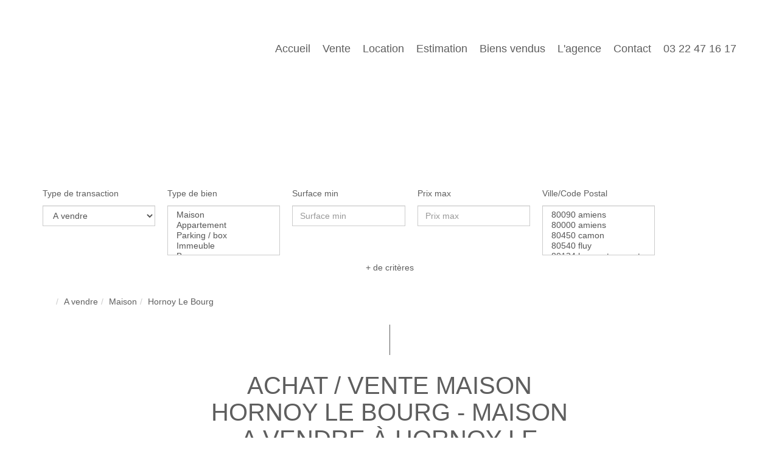

--- FILE ---
content_type: text/html; charset=UTF-8
request_url: https://www.acheulimmo.com/ville_bien/Hornoy+Le+Bourg__2__Vente/immobilier-hornoy-le-bourg.html
body_size: 2337
content:
<!DOCTYPE html>
<html lang="en">
<head>
    <meta charset="utf-8">
    <meta name="viewport" content="width=device-width, initial-scale=1">
    <title></title>
    <style>
        body {
            font-family: "Arial";
        }
    </style>
    <script type="text/javascript">
    window.awsWafCookieDomainList = [];
    window.gokuProps = {
"key":"AQIDAHjcYu/GjX+QlghicBgQ/[base64]",
          "iv":"CgAH4iMHHgAAANw0",
          "context":"dhDoTPLsfyt06cIbW8ktoC8YmnLgIIO21CfMavLkdpJ4nJBcLJAo62ia9zmr+2+9yGNNNbfd9jQ5Cay0+QOB28GEdTP8yRrtbIv1AHd8Kvqu8kfa6V4IyMbCBWbpsWPhoaJ7jfM3Zs1j0OOJxm+U+wh9olL5ZN7kubNNzCqkY/SFL/M/zZP9i7vQ4O9qf1XO5o6Y6Q/n+rNc1aE4BPEB/UwQW+zxb1NW3rcKA4vmKHYTdtdx/[base64]/KDBuQo/AOEeL3AV2IDyy2pL9AjK4Co/ga9Vro3YItPgRM/9YbaGI5yOLopkHst4TE7a7wkZD/rtteYSJ5ety4ZeAaHsUDTkXfOvi2+Um0NQ1H5BBm0y+jdzG0vwxYtWOSAGITcK4k1IfNXJ73ZRr12L4XetlN9PVk/x+Rr3O/o9ZCNJVQz4urK99Ti2eyGdZw99kWXNWL+lB12nGlK565fdDrgFIWgKp1WY/zmObwfkbDsTAOxfd8oNGRXCR51ZddKuL6T1TIBlLeU+LtCSi2ww+7X4hjA="
};
    </script>
    <script src="https://7813e45193b3.47e58bb0.eu-west-3.token.awswaf.com/7813e45193b3/28fa1170bc90/1cc501575660/challenge.js"></script>
</head>
<body>
    <div id="challenge-container"></div>
    <script type="text/javascript">
        AwsWafIntegration.saveReferrer();
        AwsWafIntegration.checkForceRefresh().then((forceRefresh) => {
            if (forceRefresh) {
                AwsWafIntegration.forceRefreshToken().then(() => {
                    window.location.reload(true);
                });
            } else {
                AwsWafIntegration.getToken().then(() => {
                    window.location.reload(true);
                });
            }
        });
    </script>
    <noscript>
        <h1>JavaScript is disabled</h1>
        In order to continue, we need to verify that you're not a robot.
        This requires JavaScript. Enable JavaScript and then reload the page.
    </noscript>
</body>
</html>

--- FILE ---
content_type: text/css;charset=ISO-8859-1
request_url: https://www.acheulimmo.com/templates/template_voltaire/catalog/css/style.css.php?1759767566
body_size: 211
content:

	#header .header-menu .container-menu .menu-logo .logo{
		height: 130px;
	}

	@media (max-width: 991px){
		.page_home #header .header-title, #header .header-title{
			margin-top: 130px;
		}
	}

	:root {
		--color-1: #FFFFFF;
		--color-1-30: rgba(255,255,255,0.3);
		--color-1-40: rgba(255,255,255,0.4);
		--color-1-70: rgba(255,255,255,1);
		--color-2: #01A8EC;
		--color-3: #5E5E5E;
		--color-3-70: rgba(94,94,94,1);
		--color-3-alt-1: rgb(104,104,104);
		--color-3-alt-2: rgb(144,144,144);
		--font-1: 'Montserrat', sans-serif;
		--font-2: 'Montserrat', sans-serif;

		--color-materialize: var(--color-2);
		--color-materialize3: #34b9f0;
		--color-materialize4: #81d4f6;
	}
